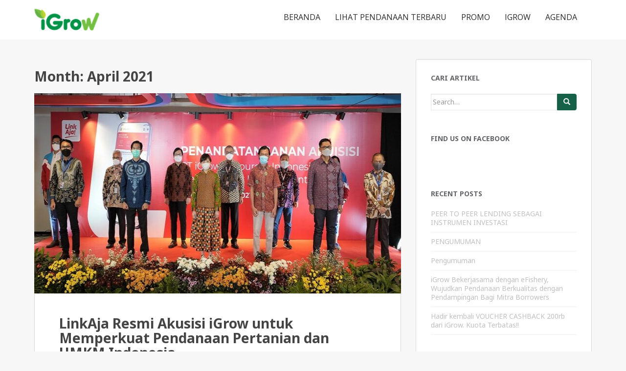

--- FILE ---
content_type: text/html; charset=UTF-8
request_url: https://blog.igrow.asia/2021/04/
body_size: 7102
content:
<!doctype html>
<!--[if !IE]>
<html class="no-js non-ie" lang="en-US"> <![endif]-->
<!--[if IE 7 ]>
<html class="no-js ie7" lang="en-US"> <![endif]-->
<!--[if IE 8 ]>
<html class="no-js ie8" lang="en-US"> <![endif]-->
<!--[if IE 9 ]>
<html class="no-js ie9" lang="en-US"> <![endif]-->
<!--[if gt IE 9]><!-->
<html class="no-js" lang="en-US"> <!--<![endif]-->
<head>
<meta charset="UTF-8">
<meta name="viewport" content="width=device-width, initial-scale=1">
<meta name="theme-color" content="#ffffff">
<link rel="profile" href="http://gmpg.org/xfn/11">

<title>April 2021 &#8211; Blog iGrow &#8211; Berita Terbaru, Promo, Cerita Pertanian dan Berbagai Informasi Menarik Seputar iGrow</title>
<link rel='dns-prefetch' href='//fonts.googleapis.com' />
<link rel='dns-prefetch' href='//s.w.org' />
<link rel="alternate" type="application/rss+xml" title="Blog iGrow - Berita Terbaru, Promo, Cerita Pertanian dan Berbagai Informasi Menarik Seputar iGrow &raquo; Feed" href="https://blog.igrow.asia/feed/" />
<link rel="alternate" type="application/rss+xml" title="Blog iGrow - Berita Terbaru, Promo, Cerita Pertanian dan Berbagai Informasi Menarik Seputar iGrow &raquo; Comments Feed" href="https://blog.igrow.asia/comments/feed/" />
<link rel="alternate" type="text/calendar" title="Blog iGrow - Berita Terbaru, Promo, Cerita Pertanian dan Berbagai Informasi Menarik Seputar iGrow &raquo; iCal Feed" href="https://blog.igrow.asia/events/?ical=1" />
		<script type="text/javascript">
			window._wpemojiSettings = {"baseUrl":"https:\/\/s.w.org\/images\/core\/emoji\/13.0.0\/72x72\/","ext":".png","svgUrl":"https:\/\/s.w.org\/images\/core\/emoji\/13.0.0\/svg\/","svgExt":".svg","source":{"concatemoji":"https:\/\/blog.igrow.asia\/wp-includes\/js\/wp-emoji-release.min.js?ver=5.5.1"}};
			!function(e,a,t){var r,n,o,i,p=a.createElement("canvas"),s=p.getContext&&p.getContext("2d");function c(e,t){var a=String.fromCharCode;s.clearRect(0,0,p.width,p.height),s.fillText(a.apply(this,e),0,0);var r=p.toDataURL();return s.clearRect(0,0,p.width,p.height),s.fillText(a.apply(this,t),0,0),r===p.toDataURL()}function l(e){if(!s||!s.fillText)return!1;switch(s.textBaseline="top",s.font="600 32px Arial",e){case"flag":return!c([127987,65039,8205,9895,65039],[127987,65039,8203,9895,65039])&&(!c([55356,56826,55356,56819],[55356,56826,8203,55356,56819])&&!c([55356,57332,56128,56423,56128,56418,56128,56421,56128,56430,56128,56423,56128,56447],[55356,57332,8203,56128,56423,8203,56128,56418,8203,56128,56421,8203,56128,56430,8203,56128,56423,8203,56128,56447]));case"emoji":return!c([55357,56424,8205,55356,57212],[55357,56424,8203,55356,57212])}return!1}function d(e){var t=a.createElement("script");t.src=e,t.defer=t.type="text/javascript",a.getElementsByTagName("head")[0].appendChild(t)}for(i=Array("flag","emoji"),t.supports={everything:!0,everythingExceptFlag:!0},o=0;o<i.length;o++)t.supports[i[o]]=l(i[o]),t.supports.everything=t.supports.everything&&t.supports[i[o]],"flag"!==i[o]&&(t.supports.everythingExceptFlag=t.supports.everythingExceptFlag&&t.supports[i[o]]);t.supports.everythingExceptFlag=t.supports.everythingExceptFlag&&!t.supports.flag,t.DOMReady=!1,t.readyCallback=function(){t.DOMReady=!0},t.supports.everything||(n=function(){t.readyCallback()},a.addEventListener?(a.addEventListener("DOMContentLoaded",n,!1),e.addEventListener("load",n,!1)):(e.attachEvent("onload",n),a.attachEvent("onreadystatechange",function(){"complete"===a.readyState&&t.readyCallback()})),(r=t.source||{}).concatemoji?d(r.concatemoji):r.wpemoji&&r.twemoji&&(d(r.twemoji),d(r.wpemoji)))}(window,document,window._wpemojiSettings);
		</script>
		<style type="text/css">
img.wp-smiley,
img.emoji {
	display: inline !important;
	border: none !important;
	box-shadow: none !important;
	height: 1em !important;
	width: 1em !important;
	margin: 0 .07em !important;
	vertical-align: -0.1em !important;
	background: none !important;
	padding: 0 !important;
}
</style>
	<link rel='stylesheet' id='wp-block-library-css'  href='https://blog.igrow.asia/wp-includes/css/dist/block-library/style.min.css?ver=5.5.1' type='text/css' media='all' />
<link rel='stylesheet' id='tt-easy-google-fonts-css'  href='https://fonts.googleapis.com/css?family=Noto+Sans%3Aregular%2C700&#038;subset=latin%2Call&#038;ver=5.5.1' type='text/css' media='all' />
<link rel='stylesheet' id='sparkling-bootstrap-css'  href='https://blog.igrow.asia/wp-content/themes/sparkling/assets/css/bootstrap.min.css?ver=5.5.1' type='text/css' media='all' />
<link rel='stylesheet' id='sparkling-icons-css'  href='https://blog.igrow.asia/wp-content/themes/sparkling/assets/css/fontawesome-all.min.css?ver=5.1.1.' type='text/css' media='all' />
<link rel='stylesheet' id='sparkling-fonts-css'  href='//fonts.googleapis.com/css?family=Open+Sans%3A400italic%2C400%2C600%2C700%7CRoboto+Slab%3A400%2C300%2C700&#038;ver=5.5.1' type='text/css' media='all' />
<link rel='stylesheet' id='sparkling-style-css'  href='https://blog.igrow.asia/wp-content/themes/sparkling/style.css?ver=2.4.2' type='text/css' media='all' />
<link rel='stylesheet' id='academicons-css-css'  href='https://blog.igrow.asia/wp-content/themes/sparkling/assets/css/academicons.min.css?ver=1.8.6' type='text/css' media='all' />
<link rel='stylesheet' id='sccss_style-css'  href='https://blog.igrow.asia/?sccss=1&#038;ver=5.5.1' type='text/css' media='all' />
<script type='text/javascript' src='https://blog.igrow.asia/wp-includes/js/jquery/jquery.js?ver=1.12.4-wp' id='jquery-core-js'></script>
<script type='text/javascript' src='https://blog.igrow.asia/wp-content/themes/sparkling/assets/js/vendor/bootstrap.min.js?ver=5.5.1' id='sparkling-bootstrapjs-js'></script>
<script type='text/javascript' src='https://blog.igrow.asia/wp-content/themes/sparkling/assets/js/functions.js?ver=20180503' id='sparkling-functions-js'></script>
<link rel="https://api.w.org/" href="https://blog.igrow.asia/wp-json/" /><link rel="EditURI" type="application/rsd+xml" title="RSD" href="https://blog.igrow.asia/xmlrpc.php?rsd" />
<link rel="wlwmanifest" type="application/wlwmanifest+xml" href="https://blog.igrow.asia/wp-includes/wlwmanifest.xml" /> 
<meta name="generator" content="WordPress 5.5.1" />
<div id="fb-root"></div><script>(function(d, s, id) {

	var js, fjs = d.getElementsByTagName(s)[0];

	if (d.getElementById(id)) return;

	js = d.createElement(s); js.id = id;

	js.src = '//connect.facebook.net/en_GB/sdk.js#xfbml=1&version=v2.3';

	fjs.parentNode.insertBefore(js, fjs);

	}(document, 'script', 'facebook-jssdk'));</script><script type='text/javascript' data-cfasync='false'>var _mmunch = {'front': false, 'page': false, 'post': false, 'category': false, 'author': false, 'search': false, 'attachment': false, 'tag': false};</script><script data-cfasync="false" src="//s3.amazonaws.com/mailmunch/static/site.js" id="mailmunch-script" data-mailmunch-site-id="832456" async></script><meta name="tec-api-version" content="v1"><meta name="tec-api-origin" content="https://blog.igrow.asia"><link rel="https://theeventscalendar.com/" href="https://blog.igrow.asia/wp-json/tribe/events/v1/" /><style type="text/css">a, #infinite-handle span, #secondary .widget .post-content a, .entry-meta a {color:#176149}a:hover, a:focus, a:active, #secondary .widget .post-content a:hover, #secondary .widget .post-content a:focus, .woocommerce nav.woocommerce-pagination ul li a:focus, .woocommerce nav.woocommerce-pagination ul li a:hover, .woocommerce nav.woocommerce-pagination ul li span.current, #secondary .widget a:hover, #secondary .widget a:focus {color: #498f75;}.btn-default, .label-default, .flex-caption h2, .btn.btn-default.read-more,button,
              .navigation .wp-pagenavi-pagination span.current,.navigation .wp-pagenavi-pagination a:hover,
              .woocommerce a.button, .woocommerce button.button,
              .woocommerce input.button, .woocommerce #respond input#submit.alt,
              .woocommerce a.button, .woocommerce button.button,
              .woocommerce a.button.alt, .woocommerce button.button.alt, .woocommerce input.button.alt { background-color: #176149; border-color: #176149;}.site-main [class*="navigation"] a, .more-link, .pagination>li>a, .pagination>li>span, .cfa-button { color: #176149}.cfa-button {border-color: #176149;}.btn-default:hover, .btn-default:focus,.label-default[href]:hover, .label-default[href]:focus, .tagcloud a:hover, .tagcloud a:focus, button, .main-content [class*="navigation"] a:hover, .main-content [class*="navigation"] a:focus, #infinite-handle span:hover, #infinite-handle span:focus-within, .btn.btn-default.read-more:hover, .btn.btn-default.read-more:focus, .btn-default:hover, .btn-default:focus, .scroll-to-top:hover, .scroll-to-top:focus, .btn-default:active, .btn-default.active, .site-main [class*="navigation"] a:hover, .site-main [class*="navigation"] a:focus, .more-link:hover, .more-link:focus, #image-navigation .nav-previous a:hover, #image-navigation .nav-previous a:focus, #image-navigation .nav-next a:hover, #image-navigation .nav-next a:focus, .cfa-button:hover, .cfa-button:focus, .woocommerce a.button:hover, .woocommerce a.button:focus, .woocommerce button.button:hover, .woocommerce button.button:focus, .woocommerce input.button:hover, .woocommerce input.button:focus, .woocommerce #respond input#submit.alt:hover, .woocommerce #respond input#submit.alt:focus, .woocommerce a.button:hover, .woocommerce a.button:focus, .woocommerce button.button:hover, .woocommerce button.button:focus, .woocommerce input.button:hover, .woocommerce input.button:focus, .woocommerce a.button.alt:hover, .woocommerce a.button.alt:focus, .woocommerce button.button.alt:hover, .woocommerce button.button.alt:focus, .woocommerce input.button.alt:hover, .woocommerce input.button.alt:focus, a:hover .flex-caption h2 { background-color: #498f75; border-color: #498f75; }.pagination>li>a:focus, .pagination>li>a:hover, .pagination>li>span:focus-within, .pagination>li>span:hover {color: #498f75;}.cfa-text { color: #282828;}.cfa-button {border-color: #176149; color: #176149;}h1, h2, h3, h4, h5, h6, .h1, .h2, .h3, .h4, .h5, .h6, .entry-title, .entry-title a {color: #444444;}.navbar.navbar-default, .navbar-default .navbar-nav .open .dropdown-menu > li > a {background-color: #ffffff;}.navbar-default .navbar-nav > li > a, .navbar-default .navbar-nav.sparkling-mobile-menu > li:hover > a, .navbar-default .navbar-nav.sparkling-mobile-menu > li:hover > .caret, .navbar-default .navbar-nav > li, .navbar-default .navbar-nav > .open > a, .navbar-default .navbar-nav > .open > a:hover, .navbar-default .navbar-nav > .open > a:focus { color: #282828;}@media (max-width: 767px){ .navbar-default .navbar-nav > li:hover > a, .navbar-default .navbar-nav > li:hover > .caret{ color: #282828!important ;} }.navbar-default .navbar-nav > li:hover > a, .navbar-default .navbar-nav > li:focus-within > a, .navbar-nav > li:hover > .caret, .navbar-nav > li:focus-within > .caret, .navbar-default .navbar-nav.sparkling-mobile-menu > li.open > a, .navbar-default .navbar-nav.sparkling-mobile-menu > li.open > .caret, .navbar-default .navbar-nav > li:hover, .navbar-default .navbar-nav > li:focus-within, .navbar-default .navbar-nav > .active > a, .navbar-default .navbar-nav > .active > .caret, .navbar-default .navbar-nav > .active > a:hover, .navbar-default .navbar-nav > .active > a:focus, .navbar-default .navbar-nav > li > a:hover, .navbar-default .navbar-nav > li > a:focus, .navbar-default .navbar-nav > .open > a, .navbar-default .navbar-nav > .open > a:hover, .navbar-default .navbar-nav > .open > a:focus {color: #176149;}@media (max-width: 767px){ .navbar-default .navbar-nav > li.open > a, .navbar-default .navbar-nav > li.open > .caret { color: #176149 !important; } }#footer-area, .site-info, .site-info caption, #footer-area caption {color: #ffffff;}#footer-area {background-color: #176149;}.site-info a, #footer-area a {color: #176149;}</style>		<style type="text/css">
				.site-name,
		.site-description {
			position: absolute;
			clip: rect(1px, 1px, 1px, 1px);
		}
		</style>
	<style type="text/css" id="custom-background-css">
body.custom-background { background-color: #f7f7f7; }
</style>
	<link rel="icon" href="https://blog.igrow.asia/wp-content/uploads/2020/09/cropped-ic_favicon-32x32.png" sizes="32x32" />
<link rel="icon" href="https://blog.igrow.asia/wp-content/uploads/2020/09/cropped-ic_favicon-192x192.png" sizes="192x192" />
<link rel="apple-touch-icon" href="https://blog.igrow.asia/wp-content/uploads/2020/09/cropped-ic_favicon-180x180.png" />
<meta name="msapplication-TileImage" content="https://blog.igrow.asia/wp-content/uploads/2020/09/cropped-ic_favicon-270x270.png" />
<style id="tt-easy-google-font-styles" type="text/css">p { }
h1 { }
h2 { }
h3 { }
h4 { }
h5 { }
h6 { }
body,px { font-family: 'Noto Sans'; font-style: normal; font-weight: 400; }
h1,h2,h3,h4,h5 { font-family: 'Noto Sans'; font-style: normal; font-weight: 700; }
</style>
</head>

<body class="archive date custom-background tribe-no-js group-blog">
	<a class="sr-only sr-only-focusable" href="#content">Skip to main content</a>
<div id="page" class="hfeed site">

	<header id="masthead" class="site-header" role="banner">
		<nav class="navbar navbar-default
		" role="navigation">
			<div class="container">
				<div class="row">
					<div class="site-navigation-inner col-sm-12">
						<div class="navbar-header">


														<div id="logo">
																																<a href="https://blog.igrow.asia/"><img src="https://blog.igrow.asia/wp-content/uploads/2021/10/igrow-logo.jpg"  height="64" width="191" alt="Blog iGrow &#8211; Berita Terbaru, Promo, Cerita Pertanian dan Berbagai Informasi Menarik Seputar iGrow"/></a>
																																</div><!-- end of #logo -->

							<button type="button" class="btn navbar-toggle" data-toggle="collapse" data-target=".navbar-ex1-collapse">
								<span class="sr-only">Toggle navigation</span>
								<span class="icon-bar"></span>
								<span class="icon-bar"></span>
								<span class="icon-bar"></span>
							</button>
						</div>



						<div class="collapse navbar-collapse navbar-ex1-collapse"><ul id="menu-primary-menu" class="nav navbar-nav"><li id="menu-item-642" class="menu-item menu-item-type-custom menu-item-object-custom menu-item-home menu-item-642"><a href="https://blog.igrow.asia">Beranda</a></li>
<li id="menu-item-641" class="menu-item menu-item-type-custom menu-item-object-custom menu-item-641"><a href="https://v2.igrow.asia/pendanaan">Lihat Pendanaan Terbaru</a></li>
<li id="menu-item-968" class="menu-item menu-item-type-taxonomy menu-item-object-category menu-item-968"><a href="https://blog.igrow.asia/category/promo/">Promo</a></li>
<li id="menu-item-969" class="menu-item menu-item-type-taxonomy menu-item-object-category menu-item-969"><a href="https://blog.igrow.asia/category/igrow/">iGrow</a></li>
<li id="menu-item-979" class="menu-item menu-item-type-custom menu-item-object-custom menu-item-979"><a href="https://blog.igrow.asia/events/">Agenda</a></li>
</ul></div>


					</div>
				</div>
			</div>
		</nav><!-- .site-navigation -->
	</header><!-- #masthead -->

	<div id="content" class="site-content">

		<div class="top-section">
								</div>

		<div class="container main-content-area">
						<div class="row side-pull-left">
				<div class="main-content-inner col-sm-12 col-md-8">

	 <div id="primary" class="content-area">
		 <main id="main" class="site-main" role="main">

			
				<header class="page-header">
					<h1 class="page-title">Month: <span>April 2021</span></h1>				</header><!-- .page-header -->

				
<article id="post-831" class="post-831 post type-post status-publish format-standard has-post-thumbnail hentry category-entreprenurship category-farming category-food category-igrow tag-igrow tag-igrow-berkolaborasi-dengan-linkaja tag-igrow-resmi-jadi-bumn tag-linkaja-dan-igrow">
	<div class="blog-item-wrap">
				<a href="https://blog.igrow.asia/linkaja-resmi-akusisi-igrow-untuk-memperkuat-pendanaan-pertanian-dan-umkm-indonesia/" title="LinkAja Resmi Akusisi iGrow untuk Memperkuat Pendanaan Pertanian dan UMKM Indonesia" >
				<img width="750" height="410" src="https://blog.igrow.asia/wp-content/uploads/2021/04/image_cover-750x410.jpeg" class="single-featured wp-post-image" alt="" loading="lazy" srcset="https://blog.igrow.asia/wp-content/uploads/2021/04/image_cover.jpeg 750w, https://blog.igrow.asia/wp-content/uploads/2021/04/image_cover-300x164.jpeg 300w" sizes="(max-width: 750px) 100vw, 750px" />			</a>
		<div class="post-inner-content">
			<header class="entry-header page-header">

				<h2 class="entry-title"><a href="https://blog.igrow.asia/linkaja-resmi-akusisi-igrow-untuk-memperkuat-pendanaan-pertanian-dan-umkm-indonesia/" rel="bookmark">LinkAja Resmi Akusisi iGrow untuk Memperkuat Pendanaan Pertanian dan UMKM Indonesia</a></h2>

								<div class="entry-meta">
					<span class="posted-on"><i class="fa fa-calendar-alt"></i> <a href="https://blog.igrow.asia/linkaja-resmi-akusisi-igrow-untuk-memperkuat-pendanaan-pertanian-dan-umkm-indonesia/" rel="bookmark"><time class="entry-date published" datetime="2021-04-29T08:19:43+00:00">April 29, 2021</time><time class="updated" datetime="2021-10-15T08:30:38+00:00">October 15, 2021</time></a></span><span class="byline"> <i class="fa fa-user"></i> <span class="author vcard"><a class="url fn n" href="https://blog.igrow.asia/author/cynthia/">admin</a></span></span>				<span class="comments-link"><i class="fa fa-comments"></i><a href="https://blog.igrow.asia/linkaja-resmi-akusisi-igrow-untuk-memperkuat-pendanaan-pertanian-dan-umkm-indonesia/#comments">9 Comments</a></span>
				
				
				</div><!-- .entry-meta -->
							</header><!-- .entry-header -->

						<div class="entry-content">

				<p>Jakarta, 29 April 2021 – iGrow resmi diakusisi oleh LinkAja, salah satu perusahaan yang bergerak dibidang uang elektronik. Akusisi ini dilakukan untuk saling memperkuat tujuan LinkAja yang sejalan dengan iGrow [&hellip;]</p>
					<p><a class="btn btn-default read-more" href="https://blog.igrow.asia/linkaja-resmi-akusisi-igrow-untuk-memperkuat-pendanaan-pertanian-dan-umkm-indonesia/" title="LinkAja Resmi Akusisi iGrow untuk Memperkuat Pendanaan Pertanian dan UMKM Indonesia">Read More</a></p>
				
							</div><!-- .entry-content -->
					</div>
	</div>
</article><!-- #post-## -->

<article id="post-813" class="post-813 post type-post status-publish format-standard hentry category-promo tag-asuransi-igrow tag-igrow tag-paydayramadhan tag-pendanaan-igrow tag-promo-igrow tag-proyek-igrow tag-rdl-igrow tag-voucher-igrow">
	<div class="blog-item-wrap">
				<a href="https://blog.igrow.asia/payday-ramadhan-bersama-igrow/" title="Payday Ramadhan Bersama iGrow!" >
							</a>
		<div class="post-inner-content">
			<header class="entry-header page-header">

				<h2 class="entry-title"><a href="https://blog.igrow.asia/payday-ramadhan-bersama-igrow/" rel="bookmark">Payday Ramadhan Bersama iGrow!</a></h2>

								<div class="entry-meta">
					<span class="posted-on"><i class="fa fa-calendar-alt"></i> <a href="https://blog.igrow.asia/payday-ramadhan-bersama-igrow/" rel="bookmark"><time class="entry-date published" datetime="2021-04-23T04:02:10+00:00">April 23, 2021</time><time class="updated" datetime="2021-10-15T08:30:49+00:00">October 15, 2021</time></a></span><span class="byline"> <i class="fa fa-user"></i> <span class="author vcard"><a class="url fn n" href="https://blog.igrow.asia/author/cynthia/">admin</a></span></span>				<span class="comments-link"><i class="fa fa-comments"></i><a href="https://blog.igrow.asia/payday-ramadhan-bersama-igrow/#comments">2 Comments</a></span>
				
				
				</div><!-- .entry-meta -->
							</header><!-- .entry-header -->

						<div class="entry-content">

				<p>Hore sudah gajian nih!! Yuk perbanyak berkah di bulan Ramadhan dengan membantu pendanaan bagi para petani melalui iGrow. Bagi kalian yang ingin melakukan pendanaan di iGrow saat ini ada “Payday [&hellip;]</p>
					<p><a class="btn btn-default read-more" href="https://blog.igrow.asia/payday-ramadhan-bersama-igrow/" title="Payday Ramadhan Bersama iGrow!">Read More</a></p>
				
							</div><!-- .entry-content -->
					</div>
	</div>
</article><!-- #post-## -->

<article id="post-804" class="post-804 post type-post status-publish format-standard has-post-thumbnail hentry category-entreprenurship category-farming category-food category-igrow tag-audiensi-igrow tag-igrow tag-kunjungan-bupati-padang-pariaman tag-kunjungan-kerja-bupati tag-seminar-igrow">
	<div class="blog-item-wrap">
				<a href="https://blog.igrow.asia/audiensi-igrow-bersama-bupati-purwakarta-dan-bupati-padang-pariaman/" title="Audiensi iGrow Bersama Bupati Purwakarta dan Bupati Padang Pariaman" >
				<img width="750" height="410" src="https://blog.igrow.asia/wp-content/uploads/2021/04/25-e1618547880890-750x410.jpg" class="single-featured wp-post-image" alt="" loading="lazy" />			</a>
		<div class="post-inner-content">
			<header class="entry-header page-header">

				<h2 class="entry-title"><a href="https://blog.igrow.asia/audiensi-igrow-bersama-bupati-purwakarta-dan-bupati-padang-pariaman/" rel="bookmark">Audiensi iGrow Bersama Bupati Purwakarta dan Bupati Padang Pariaman</a></h2>

								<div class="entry-meta">
					<span class="posted-on"><i class="fa fa-calendar-alt"></i> <a href="https://blog.igrow.asia/audiensi-igrow-bersama-bupati-purwakarta-dan-bupati-padang-pariaman/" rel="bookmark"><time class="entry-date published" datetime="2021-04-17T04:24:27+00:00">April 17, 2021</time><time class="updated" datetime="2021-10-15T08:31:00+00:00">October 15, 2021</time></a></span><span class="byline"> <i class="fa fa-user"></i> <span class="author vcard"><a class="url fn n" href="https://blog.igrow.asia/author/cynthia/">admin</a></span></span>				<span class="comments-link"><i class="fa fa-comments"></i><a href="https://blog.igrow.asia/audiensi-igrow-bersama-bupati-purwakarta-dan-bupati-padang-pariaman/#respond">Leave a comment</a></span>
				
				
				</div><!-- .entry-meta -->
							</header><!-- .entry-header -->

						<div class="entry-content">

				<p>Pada Rabu, 7 April 2021 lalu bertempat di Pendopo Purwakarta, iGrow menghadiri acara Kunjungan Rapat Kerja Bupati Kabupaten Padang Pariaman sebagai tamu sekaligus pembicara di acara Rapat Kerja tersebut.</p>
					<p><a class="btn btn-default read-more" href="https://blog.igrow.asia/audiensi-igrow-bersama-bupati-purwakarta-dan-bupati-padang-pariaman/" title="Audiensi iGrow Bersama Bupati Purwakarta dan Bupati Padang Pariaman">Read More</a></p>
				
							</div><!-- .entry-content -->
					</div>
	</div>
</article><!-- #post-## -->

<article id="post-798" class="post-798 post type-post status-publish format-standard has-post-thumbnail hentry category-promo tag-berkah-ramadhan tag-igrow tag-kuis-igrow tag-pendanaan-igrow tag-proyek-igrow tag-voucher-igrow">
	<div class="blog-item-wrap">
				<a href="https://blog.igrow.asia/raih-berkah-ramadhan-bersama-igrow/" title="Raih Berkah Ramadhan Bersama iGrow!" >
				<img width="750" height="410" src="https://blog.igrow.asia/wp-content/uploads/2021/04/Berkah-ramadhan-1-750x410.png" class="single-featured wp-post-image" alt="" loading="lazy" />			</a>
		<div class="post-inner-content">
			<header class="entry-header page-header">

				<h2 class="entry-title"><a href="https://blog.igrow.asia/raih-berkah-ramadhan-bersama-igrow/" rel="bookmark">Raih Berkah Ramadhan Bersama iGrow!</a></h2>

								<div class="entry-meta">
					<span class="posted-on"><i class="fa fa-calendar-alt"></i> <a href="https://blog.igrow.asia/raih-berkah-ramadhan-bersama-igrow/" rel="bookmark"><time class="entry-date published" datetime="2021-04-15T08:40:25+00:00">April 15, 2021</time><time class="updated" datetime="2021-10-15T08:31:09+00:00">October 15, 2021</time></a></span><span class="byline"> <i class="fa fa-user"></i> <span class="author vcard"><a class="url fn n" href="https://blog.igrow.asia/author/cynthia/">admin</a></span></span>				<span class="comments-link"><i class="fa fa-comments"></i><a href="https://blog.igrow.asia/raih-berkah-ramadhan-bersama-igrow/#respond">Leave a comment</a></span>
				
				
				</div><!-- .entry-meta -->
							</header><!-- .entry-header -->

						<div class="entry-content">

				<p>Pada bulan suci ramadhan ini, iGrow ingin merayakan berkah Ramadhan bersama growers dengan membagikan potongan pendanaan senilai Rp100.000 Simak syarat dan ketentuannya ya!</p>
					<p><a class="btn btn-default read-more" href="https://blog.igrow.asia/raih-berkah-ramadhan-bersama-igrow/" title="Raih Berkah Ramadhan Bersama iGrow!">Read More</a></p>
				
							</div><!-- .entry-content -->
					</div>
	</div>
</article><!-- #post-## -->

<article id="post-790" class="post-790 post type-post status-publish format-standard has-post-thumbnail hentry category-entreprenurship category-farming category-food category-igrow tag-budidaya-gula-aren tag-igrow tag-p2p-lending tag-p2p-lending-igrow tag-pinjam-meminjam-igrow tag-potensi-bisnis-gula-aren tag-produk-gula-aren tag-proyek-gula-aren tag-proyek-igrow">
	<div class="blog-item-wrap">
				<a href="https://blog.igrow.asia/dampak-penerima-pembiayaan-di-igrow-yang-dirasakan-oleh-pengelola-gula-aren/" title="DAMPAK PENERIMA PENDANAAN DI IGROW YANG DIRASAKAN OLEH PENGELOLA GULA AREN" >
				<img width="750" height="410" src="https://blog.igrow.asia/wp-content/uploads/2021/04/CONTOH-PRODUK-GULA-AREN-750x410.jpg" class="single-featured wp-post-image" alt="" loading="lazy" />			</a>
		<div class="post-inner-content">
			<header class="entry-header page-header">

				<h2 class="entry-title"><a href="https://blog.igrow.asia/dampak-penerima-pembiayaan-di-igrow-yang-dirasakan-oleh-pengelola-gula-aren/" rel="bookmark">DAMPAK PENERIMA PENDANAAN DI IGROW YANG DIRASAKAN OLEH PENGELOLA GULA AREN</a></h2>

								<div class="entry-meta">
					<span class="posted-on"><i class="fa fa-calendar-alt"></i> <a href="https://blog.igrow.asia/dampak-penerima-pembiayaan-di-igrow-yang-dirasakan-oleh-pengelola-gula-aren/" rel="bookmark"><time class="entry-date published" datetime="2021-04-06T06:46:37+00:00">April 6, 2021</time><time class="updated" datetime="2021-10-15T08:31:26+00:00">October 15, 2021</time></a></span><span class="byline"> <i class="fa fa-user"></i> <span class="author vcard"><a class="url fn n" href="https://blog.igrow.asia/author/cynthia/">admin</a></span></span>				<span class="comments-link"><i class="fa fa-comments"></i><a href="https://blog.igrow.asia/dampak-penerima-pembiayaan-di-igrow-yang-dirasakan-oleh-pengelola-gula-aren/#comments">1 Comment</a></span>
				
				
				</div><!-- .entry-meta -->
							</header><!-- .entry-header -->

						<div class="entry-content">

				<p>Disela-sela kunjungan tim iGrow ke salah satu mitra pengelola Gula Aren Dedi Suhendi, kami mendapati adanya peningkatan dari usaha Gula Aren Dedi Suhendi ini. Melihat hal ini membuat Tim iGrow [&hellip;]</p>
					<p><a class="btn btn-default read-more" href="https://blog.igrow.asia/dampak-penerima-pembiayaan-di-igrow-yang-dirasakan-oleh-pengelola-gula-aren/" title="DAMPAK PENERIMA PENDANAAN DI IGROW YANG DIRASAKAN OLEH PENGELOLA GULA AREN">Read More</a></p>
				
							</div><!-- .entry-content -->
					</div>
	</div>
</article><!-- #post-## -->

		 </main><!-- #main -->
	 </div><!-- #primary -->

	</div><!-- close .main-content-inner -->
<div id="secondary" class="widget-area col-sm-12 col-md-4" role="complementary">
	<div class="well">
				<aside id="search-2" class="widget widget_search"><h3 class="widget-title">Cari artikel</h3>
<form role="search" method="get" class="form-search" action="https://blog.igrow.asia/">
  <div class="input-group">
	  <label class="screen-reader-text" for="s">Search for:</label>
	<input type="text" class="form-control search-query" placeholder="Search&hellip;" value="" name="s" title="Search for:" />
	<span class="input-group-btn">
	  <button type="submit" class="btn btn-default" name="submit" id="searchsubmit" value="Search"><span class="glyphicon glyphicon-search"></span></button>
	</span>
  </div>
</form>
</aside><aside id="ffpw_social-2" class="widget widget_ffpw_social"><h3 class="widget-title">Find us on Facebook</h3><div class="fb-page" data-href="www.facebook.com/igrowclub" data-width="340" data-hide-cover="false" data-show-facepile="true" data-show-posts="false"><div class="fb-xfbml-parse-ignore"><blockquote cite="www.facebook.com/igrowclub"><a href="www.facebook.com/igrowclub">Facebook</a></blockquote></div></div></aside>
		<aside id="recent-posts-2" class="widget widget_recent_entries">
		<h3 class="widget-title">Recent Posts</h3>
		<ul>
											<li>
					<a href="https://blog.igrow.asia/peer-to-peer-lending-sebagai-instrumen-investasi/">PEER TO PEER LENDING SEBAGAI INSTRUMEN INVESTASI</a>
									</li>
											<li>
					<a href="https://blog.igrow.asia/pengumuman-igrow-resources-indonesia/">PENGUMUMAN</a>
									</li>
											<li>
					<a href="https://blog.igrow.asia/pengumuman/">Pengumuman</a>
									</li>
											<li>
					<a href="https://blog.igrow.asia/igrow-bekerjasama-dengan-efishery-wujudkan-pendanaan-berkualitas-dengan-pendampingan-bagi-mitra-borrowers/">iGrow Bekerjasama dengan eFishery, Wujudkan Pendanaan Berkualitas dengan Pendampingan  Bagi Mitra Borrowers</a>
									</li>
											<li>
					<a href="https://blog.igrow.asia/hadir-kembali-voucher-cashback-200rb-dari-igrow-kuota-terbatas/">Hadir kembali VOUCHER CASHBACK 200rb dari iGrow. Kuota Terbatas!!</a>
									</li>
					</ul>

		</aside>

--- FILE ---
content_type: text/css;charset=UTF-8
request_url: https://blog.igrow.asia/?sccss=1&ver=5.5.1
body_size: 356
content:
/* Enter Your Custom CSS Here *//* Enter Your Custom CSS Here */

#logo {
	padding-top: 18px;
  	padding-bottom: 18px;	
  	max-width: 70%;
}

.navbar-default .navbar-nav > li > a {
 font-size: 16px; 
}

/*.btn {
	font-weight: bold;
	color: #fff;
	background-image: none;
	background-color: #4CAF50;
	height: 50px;
	line-height: 50px;
	padding: 0 40px;
	cursor: pointer;
	border: none;
	white-space: nowrap;
	-webkit-border-radius: 5px;
	-moz-border-radius: 5px;
	-ms-border-radius: 5px;
	-o-border-radius: 5px;
	border-radius: 5px;
	-webkit-transition: all .2s ease-in-out 0;
	-moz-transition: all .2s ease-in-out 0;
	-o-transition: all .2s ease-in-out 0;
	-ms-transition: all .2s ease-in-out 0;
	transition: all .2s ease-in-out 0;
	display: inline-block;
}*/